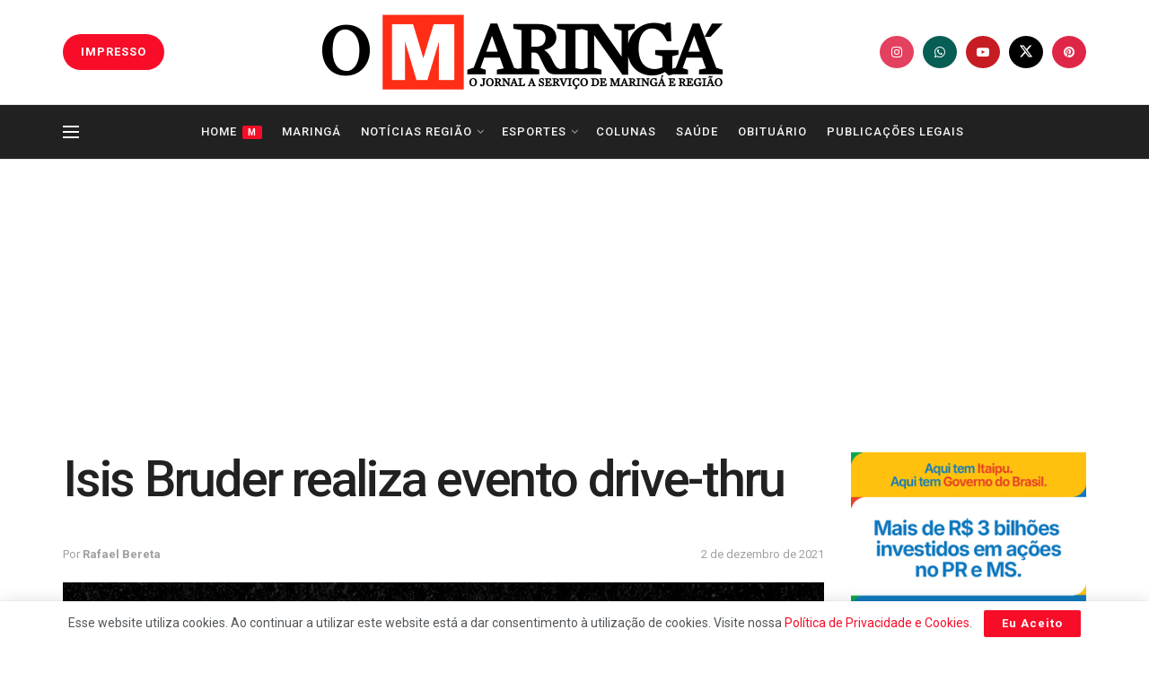

--- FILE ---
content_type: text/html; charset=utf-8
request_url: https://www.google.com/recaptcha/api2/aframe
body_size: 265
content:
<!DOCTYPE HTML><html><head><meta http-equiv="content-type" content="text/html; charset=UTF-8"></head><body><script nonce="l5dhT2sY7QKCU7eHsopnXg">/** Anti-fraud and anti-abuse applications only. See google.com/recaptcha */ try{var clients={'sodar':'https://pagead2.googlesyndication.com/pagead/sodar?'};window.addEventListener("message",function(a){try{if(a.source===window.parent){var b=JSON.parse(a.data);var c=clients[b['id']];if(c){var d=document.createElement('img');d.src=c+b['params']+'&rc='+(localStorage.getItem("rc::a")?sessionStorage.getItem("rc::b"):"");window.document.body.appendChild(d);sessionStorage.setItem("rc::e",parseInt(sessionStorage.getItem("rc::e")||0)+1);localStorage.setItem("rc::h",'1769448906275');}}}catch(b){}});window.parent.postMessage("_grecaptcha_ready", "*");}catch(b){}</script></body></html>